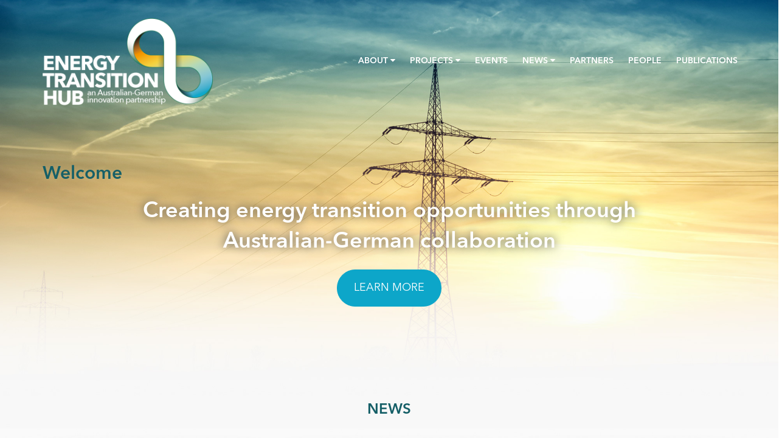

--- FILE ---
content_type: text/html; charset=utf-8
request_url: https://www.energy-transition-hub.org/
body_size: 7820
content:
<!DOCTYPE html>
<html xmlns="http://www.w3.org/1999/xhtml" xml:lang="en" version="XHTML+RDFa 1.0" dir="ltr"
  xmlns:content="http://purl.org/rss/1.0/modules/content/"
  xmlns:dc="http://purl.org/dc/terms/"
  xmlns:foaf="http://xmlns.com/foaf/0.1/"
  xmlns:rdfs="http://www.w3.org/2000/01/rdf-schema#"
  xmlns:sioc="http://rdfs.org/sioc/ns#"
  xmlns:sioct="http://rdfs.org/sioc/types#"
  xmlns:skos="http://www.w3.org/2004/02/skos/core#"
  xmlns:xsd="http://www.w3.org/2001/XMLSchema#">

<head profile="http://www.w3.org/1999/xhtml/vocab">
  <meta http-equiv="Content-Type" content="text/html; charset=utf-8" />
<link rel="shortcut icon" href="https://www.energy-transition-hub.org/sites/all/themes/custom/eth/favicon.ico" type="image/vnd.microsoft.icon" />
<meta name="viewport" content="width=device-width, initial-scale=1.0" />
<meta name="description" content="Creating energy transition opportunities through Australian-German collaboration" />
<meta name="generator" content="Drupal 7 (https://www.drupal.org)" />
<link rel="canonical" href="https://www.energy-transition-hub.org/" />
<link rel="shortlink" href="https://www.energy-transition-hub.org/" />
<meta property="og:site_name" content="Energy Transition Hub" />
<meta property="og:type" content="website" />
<meta property="og:url" content="https://www.energy-transition-hub.org/" />
<meta property="og:title" content="Energy Transition Hub" />
<meta name="twitter:card" content="summary" />
<meta name="twitter:url" content="https://www.energy-transition-hub.org/" />
<meta name="twitter:title" content="Energy Transition Hub" />
  <title>Energy Transition Hub |</title>
  <link type="text/css" rel="stylesheet" href="https://www.energy-transition-hub.org/files/css/css_kShW4RPmRstZ3SpIC-ZvVGNFVAi0WEMuCnI0ZkYIaFw.css" media="all" />
<link type="text/css" rel="stylesheet" href="https://www.energy-transition-hub.org/files/css/css_KIUDQGnd1zpN6aL4BkyTdNOvNrjk7WmkFtS_BJ5zWz4.css" media="all" />
<link type="text/css" rel="stylesheet" href="https://www.energy-transition-hub.org/files/css/css_4dQ9UCRLcbq2e9322O2tkg6a7fc_0ahi7tQvTdtTi54.css" media="all" />
<link type="text/css" rel="stylesheet" href="https://www.energy-transition-hub.org/files/css/css_1CH59AR370hNG6e8yLQZZwxARdlONXkASBZZ8jeFzIs.css" media="all" />
  <script type="text/javascript" src="//code.jquery.com/jquery-1.9.1.min.js"></script>
<script type="text/javascript">
<!--//--><![CDATA[//><!--
window.jQuery || document.write("<script src='/sites/all/modules/contrib/jquery_update/replace/jquery/1.9/jquery.min.js'>\x3C/script>")
//--><!]]>
</script>
<script type="text/javascript" src="https://www.energy-transition-hub.org/files/js/js_Hfha9RCTNm8mqMDLXriIsKGMaghzs4ZaqJPLj2esi7s.js"></script>
<script type="text/javascript" src="https://maxcdn.bootstrapcdn.com/bootstrap/3.4.1/js/bootstrap.min.js"></script>
<script type="text/javascript" src="https://www.energy-transition-hub.org/files/js/js_H4cLI1G_0G_POVnWiEdfJq6oSwOGf24qJnZVrlNaKxg.js"></script>
<script type="text/javascript" src="https://www.energy-transition-hub.org/files/js/js_waP91NpgGpectm_6Y2XDEauLJ8WCSCBKmmA87unpp2E.js"></script>
<script type="text/javascript" src="https://www.googletagmanager.com/gtag/js?id=UA-125062500-1"></script>
<script type="text/javascript">
<!--//--><![CDATA[//><!--
window.dataLayer = window.dataLayer || [];function gtag(){dataLayer.push(arguments)};gtag("js", new Date());gtag("set", "developer_id.dMDhkMT", true);gtag("config", "UA-125062500-1", {"groups":"default","anonymize_ip":true});
//--><!]]>
</script>
<script type="text/javascript" src="https://www.energy-transition-hub.org/files/js/js_-oEDdwe4XpUqUj4W0KJs96ENaXIrGvjBvIP-WYYBi54.js"></script>
<script type="text/javascript" src="https://www.energy-transition-hub.org/files/js/js_x20jkf42syrVUZcDKpbVQ10ypymYm5a2kL1fUNklbnQ.js"></script>
<script type="text/javascript">
<!--//--><![CDATA[//><!--
jQuery.extend(Drupal.settings, {"basePath":"\/","pathPrefix":"","setHasJsCookie":0,"ajaxPageState":{"theme":"eth","theme_token":"ZKDGdNTeqIAW5GJwVD-ZCSQ_K4mkE-wR9y6_-TadIO8","js":{"\/\/code.jquery.com\/jquery-1.9.1.min.js":1,"0":1,"misc\/jquery-extend-3.4.0.js":1,"misc\/jquery-html-prefilter-3.5.0-backport.js":1,"misc\/jquery.once.js":1,"misc\/drupal.js":1,"https:\/\/maxcdn.bootstrapcdn.com\/bootstrap\/3.4.1\/js\/bootstrap.min.js":1,"sites\/all\/modules\/contrib\/admin_menu\/admin_devel\/admin_devel.js":1,"sites\/all\/modules\/contrib\/entityreference\/js\/entityreference.js":1,"sites\/all\/modules\/contrib\/google_analytics\/googleanalytics.js":1,"https:\/\/www.googletagmanager.com\/gtag\/js?id=UA-125062500-1":1,"1":1,"sites\/all\/modules\/contrib\/extlink\/js\/extlink.js":1,"sites\/all\/themes\/contrib\/radix\/assets\/js\/radix.script.js":1,"sites\/all\/themes\/custom\/eth\/assets\/js\/eth.script.js":1},"css":{"modules\/system\/system.base.css":1,"modules\/system\/system.messages.css":1,"modules\/system\/system.theme.css":1,"profiles\/ip\/modules\/custom\/admin_menu_alter\/css\/admin_menu_alter.css":1,"modules\/field\/theme\/field.css":1,"profiles\/ip\/modules\/ipconfig\/module_config\/ipconfig_sticky_edit_actions\/css\/ipconfig_sticky_edit_actions.css":1,"modules\/node\/node.css":1,"modules\/user\/user.css":1,"sites\/all\/modules\/contrib\/extlink\/css\/extlink.css":1,"sites\/all\/modules\/contrib\/views\/css\/views.css":1,"sites\/all\/modules\/contrib\/media\/modules\/media_wysiwyg\/css\/media_wysiwyg.base.css":1,"sites\/all\/modules\/contrib\/ctools\/css\/ctools.css":1,"sites\/all\/modules\/contrib\/date\/date_api\/date.css":1,"sites\/all\/themes\/custom\/eth\/assets\/css\/eth.style.css":1}},"googleanalytics":{"account":["UA-125062500-1"],"trackOutbound":1,"trackMailto":1,"trackDownload":1,"trackDownloadExtensions":"7z|aac|arc|arj|asf|asx|avi|bin|csv|doc(x|m)?|dot(x|m)?|exe|flv|gif|gz|gzip|hqx|jar|jpe?g|js|mp(2|3|4|e?g)|mov(ie)?|msi|msp|pdf|phps|png|ppt(x|m)?|pot(x|m)?|pps(x|m)?|ppam|sld(x|m)?|thmx|qtm?|ra(m|r)?|sea|sit|tar|tgz|torrent|txt|wav|wma|wmv|wpd|xls(x|m|b)?|xlt(x|m)|xlam|xml|z|zip"},"extlink":{"extTarget":"_blank","extClass":"ext","extLabel":"(link is external)","extImgClass":0,"extIconPlacement":0,"extSubdomains":1,"extExclude":"(.doc|.pdf|.xls)","extInclude":"","extCssExclude":"#footer","extCssExplicit":"","extAlert":0,"extAlertText":"This link will take you to an external web site.","mailtoClass":"mailto","mailtoLabel":"(link sends e-mail)","extUseFontAwesome":false}});
//--><!]]>
</script>
  <!--[if lt IE 9]>
   <script>
      document.createElement('header');
      document.createElement('nav');
      document.createElement('section');
      document.createElement('article');
      document.createElement('aside');
      document.createElement('footer');
   </script>
  <![endif]-->
</head>
<body class="html front not-logged-in no-sidebars page-node page-node- page-node-6 node-type-page" >
  <div id="skip-link">
    <a href="#main" class="element-invisible element-focusable">Skip to main content</a>
  </div>
    <header id="header" class="header" role="header">

  <nav class="navbar navbar-default navbar-fixed-top navbar-large" role="navigation">
    <div class="container">
      <!-- Brand and toggle get grouped for better mobile display -->
      <div class="navbar-header">
        <button type="button" class="navbar-toggle" data-toggle="collapse" data-target="#navbar-collapse">
          <span class="sr-only">Toggle navigation</span>
          <span class="icon-bar"></span>
          <span class="icon-bar"></span>
          <span class="icon-bar"></span>
        </button>
                  <a  href="/" class="navbar-brand" rel="home" title="Home">

                          <img class="logo-small" src="https://www.energy-transition-hub.org/sites/all/themes/custom/eth/logo.png" alt="Home" id="logo"/>
              <img class="logo-large" src="sites/all/themes/custom/eth/assets/images/logo-large.png" alt="Home" id="logo"/>
                                  </a>
              </div> <!-- /.navbar-header -->

      <!-- Collect the nav links, forms, and other content for toggling -->
      <div class="collapse navbar-collapse" id="navbar-collapse">
                  <ul id="main-menu" class="menu nav navbar-nav navbar-right">
            <li class="first expanded dropdown menu-link-about-"><a href="/about" class="dropdown-toggle" data-toggle="dropdown" data-target="#">About <span class="fa fa-caret-down"></span></a><ul class="dropdown-menu"><li class="first leaf menu-link-about"><a href="/about" title="">About</a></li>
<li class="leaf menu-link-become-a-partner"><a href="/about/become-partner">Become a partner</a></li>
<li class="leaf menu-link-jobs"><a href="/about/jobs">Jobs</a></li>
<li class="last leaf menu-link-contact-us"><a href="/about/contact-us">Contact us</a></li>
</ul></li>
<li class="expanded dropdown menu-link-projects-"><a href="/projects" class="dropdown-toggle" data-toggle="dropdown" data-target="#">Projects <span class="fa fa-caret-down"></span></a><ul class="dropdown-menu"><li class="first leaf menu-link-socio-economic"><a href="/projects/theme-i-meeting-socio-economic-challenges-energy-transition">Socio-economic</a></li>
<li class="leaf menu-link-technical"><a href="/projects/theme-ii-meeting-technical-challenges-energy-transition">Technical</a></li>
<li class="leaf menu-link-emissions"><a href="/projects/theme-iii-making-negative-emissions-work">Emissions</a></li>
<li class="leaf menu-link-industrial"><a href="/projects/theme-iv-creating-industrial-and-export-opportunities">Industrial</a></li>
<li class="last leaf menu-link-the-start-project"><a href="/projects/start-project-strategic-scenario-analysis-four-modules">The START Project</a></li>
</ul></li>
<li class="leaf menu-link-events"><a href="/news/events">Events</a></li>
<li class="expanded dropdown menu-link-news-"><a href="/news" class="dropdown-toggle" data-toggle="dropdown" data-target="#">News <span class="fa fa-caret-down"></span></a><ul class="dropdown-menu"><li class="first last leaf menu-link-in-the-media"><a href="/news/media">In the Media</a></li>
</ul></li>
<li class="leaf menu-link-partners"><a href="/partners">Partners</a></li>
<li class="leaf menu-link-people"><a href="/people">People</a></li>
<li class="last leaf menu-link-publications"><a href="/resources-and-publications" title="">Publications</a></li>
          </ul>
                      </div><!-- /.navbar-collapse -->

    </div> <!-- /.container -->
  </nav><!-- /.navbar -->
</header>

<div id="main-wrapper" style="background-image: url(https://www.energy-transition-hub.org/files/background/homepage-bg.jpg);">
  <div id="main" class="main">
      <div class="page-header">
        <div class="container">
          <h1 class="title">Welcome</h1>
        </div>
      </div>
    <div class="container">
                  <div id="page-header">
                      </div>
    </div>
    <div id="content" class="container">
        <div class="region region-content">
    

<div  about="/welcome" typeof="foaf:Document" class="node node-page view-mode-full_width">
    <div class="row">
    <div class="col-sm-12 ">
      <div class="field field-name-title field-type-ds field-label-hidden"><div class="field-items"><div class="field-item even" property="dc:title"><h2>Welcome</h2></div></div></div><div class="field field-name-body field-type-text-with-summary field-label-hidden"><div class="field-items"><div class="field-item even" property="content:encoded"><p class="lead" style="text-align: center;">Creating energy transition opportunities through<br />Australian-German collaboration</p>
<p class="large" style="text-align: center;"><a class="btn btn-lg btn-primary" href="/node/3">Learn More</a></p>
<p> </p>
</div></div></div>    </div>
  </div>
</div>


<!-- Needed to activate display suite support on forms -->
<div class="block block-views block--news">

        <h4 class="block__title">News</h4>
    
  <div class="block__content">
    <div class="view view-articles view-id-articles view-display-id-block_1 view-dom-id-ff1fb3fb11ecb9260dc02490ad8e62fa">
      

  
  
  
      <div class="view-content">
        <div class="views-responsive-grid views-responsive-grid-horizontal views-columns-1">
      <div class="row is-flex views-row-1">
      <div class="col-md-4 col-sm-6 col-xs-12 col views-column-1">
      

<div  about="/news/fiscal-stimulus-low-carbon-compatible-covid-19-recovery-criteria-infrastructure-investment" typeof="sioc:Item foaf:Document" class="node node-article node-teaser view-mode-teaser">
    <div class="row">
    <div class="col-sm-12 ">
      <div class="field field-name-field-article-image field-type-image field-label-hidden"><div class="field-items"><div class="field-item even"><a href="/news/fiscal-stimulus-low-carbon-compatible-covid-19-recovery-criteria-infrastructure-investment"><img typeof="foaf:Image" class="img-responsive" src="https://www.energy-transition-hub.org/files/styles/article_teaser/public/resource/image/screen_shot_2020-06-12_at_9.43.06_am.png?itok=PNo2Wjvq" width="800" height="600" alt="" /></a></div></div></div><div class="field field-name-title field-type-ds field-label-hidden"><div class="field-items"><div class="field-item even" property="dc:title"><h3><a href="/news/fiscal-stimulus-low-carbon-compatible-covid-19-recovery-criteria-infrastructure-investment">Fiscal stimulus for low-carbon compatible COVID-19 recovery: criteria for infrastructure investment</a></h3></div></div></div><div class="field field-name-field-article-published-date field-type-date field-label-hidden"><div class="field-items"><div class="field-item even"><span class="date-display-single" property="dc:date" datatype="xsd:dateTime" content="2020-06-12T00:00:00+10:00">Jun 12</span></div></div></div><div class="field field-name-field-project-theme field-type-taxonomy-term-reference field-label-hidden"><div><a href="/theme/socio-economic" typeof="skos:Concept" property="rdfs:label skos:prefLabel" datatype="" class="theme-tag term-21">Socio-economic</a></div></div><div class="field field-name-field-article-tags field-type-taxonomy-term-reference field-label-hidden"><div class="tag-plain">News</div></div><div class="field field-name-body field-type-text-with-summary field-label-hidden"><div class="field-items"><div class="field-item even" property="content:encoded"><p>To counteract the recession caused by the measures to contain the coronavirus (COVID-19) pandemic, governments are implementing fiscal stimulus measures for economic recovery. In addition to keeping people in jobs...</p></div></div></div>    </div>
  </div>
</div>


<!-- Needed to activate display suite support on forms -->
    </div>
      <div class="col-md-4 col-sm-6 col-xs-12 col views-column-2">
      

<div  about="/news/open-tool-creating-battery-electric-vehicle-time-series-empirical-data-emobpy" typeof="sioc:Item foaf:Document" class="node node-article node-teaser view-mode-teaser">
    <div class="row">
    <div class="col-sm-12 ">
      <div class="field field-name-field-article-image field-type-image field-label-hidden"><div class="field-items"><div class="field-item even"><a href="/news/open-tool-creating-battery-electric-vehicle-time-series-empirical-data-emobpy"><img typeof="foaf:Image" class="img-responsive" src="https://www.energy-transition-hub.org/files/styles/article_teaser/public/resource/image/electric_vehicle_charging_image.jpeg?itok=CR0mm8EC" width="800" height="600" alt="" /></a></div></div></div><div class="field field-name-title field-type-ds field-label-hidden"><div class="field-items"><div class="field-item even" property="dc:title"><h3><a href="/news/open-tool-creating-battery-electric-vehicle-time-series-empirical-data-emobpy">An open tool for creating battery-electric vehicle time series from empirical data: emobpy</a></h3></div></div></div><div class="field field-name-field-article-published-date field-type-date field-label-hidden"><div class="field-items"><div class="field-item even"><span class="date-display-single" property="dc:date" datatype="xsd:dateTime" content="2020-06-12T00:00:00+10:00">Jun 12</span></div></div></div><div class="field field-name-field-project-theme field-type-taxonomy-term-reference field-label-hidden"><div><a href="/theme/technical" typeof="skos:Concept" property="rdfs:label skos:prefLabel" datatype="" class="theme-tag term-22">Technical</a></div></div><div class="field field-name-field-article-tags field-type-taxonomy-term-reference field-label-hidden"><div class="tag-plain">News</div></div><div class="field field-name-body field-type-text-with-summary field-label-hidden"><div class="field-items"><div class="field-item even" property="content:encoded"><p>There is substantial research interest in how future fleets of battery-electric vehicles will interact with the power sector. To this end, various types of energy models depend on meaningful input...</p></div></div></div>    </div>
  </div>
</div>


<!-- Needed to activate display suite support on forms -->
    </div>
      <div class="col-md-4 col-sm-6 col-xs-12 col views-column-3">
      

<div  about="/news/energy-transition-renewable-energies-opportunities-australian-cooperation-indonesia" typeof="sioc:Item foaf:Document" class="node node-article node-teaser view-mode-teaser">
    <div class="row">
    <div class="col-sm-12 ">
      <div class="field field-name-field-article-image field-type-image field-label-hidden"><div class="field-items"><div class="field-item even"><a href="/news/energy-transition-renewable-energies-opportunities-australian-cooperation-indonesia"><img typeof="foaf:Image" class="img-responsive" src="https://www.energy-transition-hub.org/files/styles/article_teaser/public/article/image/screen_shot_2019-11-18_at_12.59.43_pm.png?itok=fXFQZFSd" width="800" height="600" alt="" /></a></div></div></div><div class="field field-name-title field-type-ds field-label-hidden"><div class="field-items"><div class="field-item even" property="dc:title"><h3><a href="/news/energy-transition-renewable-energies-opportunities-australian-cooperation-indonesia">Energy Transition to Renewable Energies: Opportunities for Australian Cooperation with Indonesia</a></h3></div></div></div><div class="field field-name-field-article-published-date field-type-date field-label-hidden"><div class="field-items"><div class="field-item even"><span class="date-display-single" property="dc:date" datatype="xsd:dateTime" content="2019-11-18T00:00:00+11:00">Nov 18</span></div></div></div><div class="field field-name-field-project-theme field-type-taxonomy-term-reference field-label-hidden"><div><a href="/theme/industrial" typeof="skos:Concept" property="rdfs:label skos:prefLabel" datatype="" class="theme-tag term-24">Industrial</a></div></div><div class="field field-name-field-article-tags field-type-taxonomy-term-reference field-label-hidden"><div class="tag-plain">News</div></div><div class="field field-name-body field-type-text-with-summary field-label-hidden"><div class="field-items"><div class="field-item even" property="content:encoded"><p>The Energy Transition Hub released a briefing paper on energy transition to renewable energies: opportunities for Australian cooperation with Indonesia. </p> <p> </p> <p>Indonesia and Australia – a growing energy...</p></div></div></div>    </div>
  </div>
</div>


<!-- Needed to activate display suite support on forms -->
    </div>
    </div>
    </div>
    </div>
  
  
  
  
      <div class="view-footer">
      <p class="articles-more"><a href="/news">More News</a></p>
    </div>
  
  
</div>  </div>
</div>
<div class="block block-block block--none">

      
  <div class="block__content">
    <p> </p>
<p> </p>
<h3 style="text-align: center;"><a href="/node/29">THEMES AND PROJECTS</a></h3>
<div class="row">
<div class="col-sm-3">
<div class="theme-project theme-red">
<a href="/node/30"><div class="media media-element-container media-square"><div id="file-8" class="file file-image file-image-png">

        <h2 class="element-invisible"><a href="/file/8">themei_marbles.png</a></h2>
    
  
  <div class="content">
    <img class="img-responsive" height="640" width="640" class="media-element file-square img-responsive" data-delta="6" typeof="foaf:Image" src="https://www.energy-transition-hub.org/files/styles/square_medium/public/themei_marbles.png?itok=Swfo4A5n" alt="" />  </div>

  
</div>
</div></a>
<h4 style="text-align: center;"><a href="/node/30">Socio-economic</a></h4>
<p>Socio-economic challenges of the energy transition<br /> </p>
</div>
</div>
<div class="col-sm-3">
<div class="theme-project theme-orange">
<a href="/node/35"><div class="media media-element-container media-square"><div id="file-10" class="file file-image file-image-png">

        <h2 class="element-invisible"><a href="/file/10">themeii_technicalchallenges_versionii.png</a></h2>
    
  
  <div class="content">
    <img class="img-responsive" height="640" width="640" class="media-element file-square img-responsive" data-delta="7" typeof="foaf:Image" src="https://www.energy-transition-hub.org/files/styles/square_medium/public/themeii_technicalchallenges_versionii.png?itok=EYI3XmRw" alt="" />  </div>

  
</div>
</div></a>
<h4 style="text-align: center;"><a href="/node/35">Technical</a></h4>
<p>Technical challenges of the energy transition<br /> </p>
</div>
</div>
<div class="col-sm-3">
<div class="theme-project theme-green">
<a href="/node/36"><div class="media media-element-container media-square"><div id="file-11" class="file file-image file-image-png">

        <h2 class="element-invisible"><a href="/file/11">themeiii_negativeemissions.png</a></h2>
    
  
  <div class="content">
    <img class="img-responsive" height="640" width="640" class="media-element file-square img-responsive" data-delta="8" typeof="foaf:Image" src="https://www.energy-transition-hub.org/files/styles/square_medium/public/themeiii_negativeemissions.png?itok=HasQ912T" alt="" />  </div>

  
</div>
</div></a>
<h4 style="text-align: center;"><a href="/node/36">Emissions</a></h4>
<p>Negative emissions  opportunities<br /><br /> </p>
</div>
</div>
<div class="col-sm-3">
<div class="theme-project theme-blue">
<a href="/node/37"><div class="media media-element-container media-square"><div id="file-12" class="file file-image file-image-png">

        <h2 class="element-invisible"><a href="/file/12">themeiv_exportopportunities.png</a></h2>
    
  
  <div class="content">
    <img class="img-responsive" height="640" width="640" class="media-element file-square img-responsive" data-delta="9" typeof="foaf:Image" src="https://www.energy-transition-hub.org/files/styles/square_medium/public/themeiv_exportopportunities.png?itok=VAxymTDN" alt="" />  </div>

  
</div>
</div></a>
<h4 style="text-align: center;"><a href="/node/37">Industrial</a></h4>
<p>Industrial and export opportunities<br /><br /> </p>
</div>
</div>
</div>
<a href="/projects/start-project-strategic-scenario-analysis-four-modules"><div class="media media-element-container media-default"><div id="file-128" class="file file-image file-image-png">

        <h2 class="element-invisible"><a href="/file/128">start_project.png</a></h2>
    
  
  <div class="content">
    <img class="img-responsive" alt="First bilateral focus project" title="First bilateral focus project" height="293" width="1200" class="media-element file-default img-responsive" data-delta="11" typeof="foaf:Image" src="https://www.energy-transition-hub.org/files/start_project.png" />  </div>

  
</div>
</div></a>
<h4 style="text-align: center;"><a href="/projects/start-project-strategic-scenario-analysis-four-modules">First bilateral focus project</a></h4>
  </div>
</div>
<div class="block block-block block--social block--none">

      
  <div class="block__content">
    <h3 class="text-uppercase" style="text-align: center;">Social</h3>
<p> </p>
<div class="row">
<div class="col-md-8 col-md-offset-2">
<p><a class="twitter-timeline" data-height="700" data-width="800" href="https://twitter.com/et_hub?ref_src=twsrc%5Etfw">Tweets by et_hub</a></p>
</div>
</div>
  </div>
</div>
  </div>
    </div>
  </div> <!-- /#main -->
</div> <!-- /#main-wrapper -->

  <div id="content-bottom-wrapper">
    <div id="content-bottom" class="container">
        <div class="region region-content-bottom">
    <div class="block block-block block--partners block--none">

      
  <div class="block__content">
    <p class="text-uppercase" style="text-align: center;"> </p>
<h3 class="text-uppercase" style="text-align: center;">CORE Partners</h3>
<div class="media media-element-container media-default media-wysiwyg-align-center"><div id="file-81" class="file file-image file-image-jpeg">

        <h2 class="element-invisible"><a href="/file/81">hub-partners.jpg</a></h2>
    
  
  <div class="content">
    <img class="img-responsive" alt="Hub Partners" title="Hub Partners" height="107" width="1077" class="media-element file-default img-responsive" data-delta="1" typeof="foaf:Image" src="https://www.energy-transition-hub.org/files/hub-partners.jpg" />  </div>

  
</div>
</div>
<p style="text-align: center;"> </p>
<h3 style="text-align: center;">RESEARCH PARTNERS</h3>
<div class="media media-element-container media-default"><div id="file-531" class="file file-image file-image-png">

        <h2 class="element-invisible"><a href="/file/531">Uni logos.png</a></h2>
    
  
  <div class="content">
    <img class="img-responsive" height="396" width="1464" class="media-element file-default img-responsive" data-delta="10" typeof="foaf:Image" src="https://www.energy-transition-hub.org/files/screen_shot_2019-04-09_at_4.14.57_pm.png" alt="" />  </div>

  
</div>
</div>
  </div>
</div>
  </div>
    </div>
  </div>

<footer id="footer" class="footer" role="footer">
  <div id="footer-brand">
    <div class="container">
      <div class="row">
                    <div class="region region-footer-brand">
    <div class="block block-block block--none">

      
  <div class="block__content">
    <h3 style="text-align: center;">The Energy Transition Hub: An Australian-German innovation partnership </h3>
<p> </p>
<div class="row">
<div class="col-sm-6">
<div class="media media-element-container media-default media-wysiwyg-align-center"><div id="file-131" class="file file-image file-image-png">

        <h2 class="element-invisible"><a href="/file/131">dfat-stacked-black2.png</a></h2>
    
  
  <div class="content">
    <img class="img-responsive" alt="Department of Foreign Affairs and Trade" title="Department of Foreign Affairs and Trade" height="70" width="165" class="media-element file-default img-responsive" data-delta="4" typeof="foaf:Image" src="https://www.energy-transition-hub.org/files/dfat-stacked-black2.png" />  </div>

  
</div>
</div>
<h4>Australia</h4>
<p>Supported by the <a href="http://http://dfat.gov.au/pages/default.aspx" target="_blank">Department of Foreign Affairs and Trade</a></p>
</div>
<div class="col-sm-6">
<div class="media media-element-container media-default"><div id="file-130" class="file file-image file-image-png">

        <h2 class="element-invisible"><a href="/file/130">bmbf_engl.png</a></h2>
    
  
  <div class="content">
    <img class="img-responsive" alt="Federal Ministry of Education and Research" title="Federal Ministry of Education and Research" height="70" width="119" class="media-element file-default img-responsive" data-delta="2" typeof="foaf:Image" src="https://www.energy-transition-hub.org/files/bmbf_engl.png" />  </div>

  
</div>
</div>
<h4>Germany</h4>
<p>Supported by the <a href="https://www.bmbf.de/en/index.html" target="_blank">Federal Ministry of Education and Research</a></p>
</div>
</div>
<div class="row"> </div>
  </div>
</div>
  </div>
              </div>
    </div>
  </div>

  <div class="container">
    <div id="footer-contacts" class="row">
      <div class="col col-sm-7 col-xs-12">
                    <div class="region region-footer">
    <div class="block block-block block--none">

      
  <div class="block__content">
    <h4 class="text-uppercase">ChaiR of the board</h4>
<p>Prof. Ross Garnaut</p>
<p> </p>
<h4 class="text-uppercase">Contact</h4>
<div class="row">
<div class="col-sm-6">
<p class="large"><strong>AUSTRALIA</strong></p>
<p class="large">A/Prof Malte Meinshausen<br />  <span id="7fcabfe4911afec8b5b8fd80ef54fc7b1cfad1d3"></span>
<script type="text/javascript">
<!--//--><![CDATA[// ><!--
 <!--
  document.getElementById('7fcabfe4911afec8b5b8fd80ef54fc7b1cfad1d3').innerHTML = '<a href="&#109;&#97;&#105;&#108;&#116;&#111;&#58;&#109;&#97;&#108;&#116;&#101;&#46;&#109;&#101;&#105;&#110;&#115;&#104;&#97;&#117;&#115;&#101;&#110;&#64;&#117;&#110;&#105;&#109;&#101;&#108;&#98;&#46;&#101;&#100;&#117;&#46;&#97;&#117;">&#109;&#97;&#108;&#116;&#101;&#46;&#109;&#101;&#105;&#110;&#115;&#104;&#97;&#117;&#115;&#101;&#110;&#64;&#117;&#110;&#105;&#109;&#101;&#108;&#98;&#46;&#101;&#100;&#117;&#46;&#97;&#117;';
// --> 
//--><!]]>
</script><br />+61 3 9035 6760  </p>
<p class="large">Prof Frank Jotzo<br />  <span id="b605c87554ef12002a17312a2b9fd78634a2745c"></span>
<script type="text/javascript">
<!--//--><![CDATA[// ><!--
 <!--
  document.getElementById('b605c87554ef12002a17312a2b9fd78634a2745c').innerHTML = '<a href="&#109;&#97;&#105;&#108;&#116;&#111;&#58;&#102;&#114;&#97;&#110;&#107;&#46;&#106;&#111;&#116;&#122;&#111;&#64;&#97;&#110;&#117;&#46;&#101;&#100;&#117;&#46;&#97;&#117;">&#102;&#114;&#97;&#110;&#107;&#46;&#106;&#111;&#116;&#122;&#111;&#64;&#97;&#110;&#117;&#46;&#101;&#100;&#117;&#46;&#97;&#117;';
// --> 
//--><!]]>
</script><br />+61 2 6125 4367</p>
</div>
<div class="col-sm-6">
<p class="large"><strong>GERMANY</strong></p>
<p class="large">Dr Falko Ueckerdt<br />  <span id="f27deb562d912bee070e222199916a83d683e193"></span>
<script type="text/javascript">
<!--//--><![CDATA[// ><!--
 <!--
  document.getElementById('f27deb562d912bee070e222199916a83d683e193').innerHTML = '<a href="&#109;&#97;&#105;&#108;&#116;&#111;&#58;&#117;&#101;&#99;&#107;&#101;&#114;&#100;&#116;&#64;&#112;&#105;&#107;&#45;&#112;&#111;&#116;&#115;&#100;&#97;&#109;&#46;&#100;&#101;">&#117;&#101;&#99;&#107;&#101;&#114;&#100;&#116;&#64;&#112;&#105;&#107;&#45;&#112;&#111;&#116;&#115;&#100;&#97;&#109;&#46;&#100;&#101;';
// --> 
//--><!]]>
</script><br />+49 (0) 331 288 2687</p>
</div>
</div>
  </div>
</div>
  </div>
              </div>
      <div class="col col-sm-offset-1 col-sm-4 col-xs-12">
        <!-- Begin MailChimp Signup Form -->
        <h4>Newsletter</h4>
        <div id="mc_embed_signup">
          <form action="https://energy-transition-hub.us16.list-manage.com/subscribe/post?u=f86e165656e32413a42f5a64e&amp;id=f3a4c673f9" method="post" id="mc-embedded-subscribe-form" name="mc-embedded-subscribe-form" class="validate" target="_blank" novalidate>
            <div id="mc_embed_signup_scroll">
              <p class="uppercase">Subscribe to our newsletter</p>
              <div class="mc-field-group">
                <input type="email" placeholder="Email" value="" name="EMAIL" class="required email" id="mce-EMAIL">
              </div>
              <div id="mce-responses" class="clear">
                <div class="response" id="mce-error-response" style="display:none"></div>
                <div class="response" id="mce-success-response" style="display:none"></div>
              </div>    <!-- real people should not fill this in and expect good things - do not remove this or risk form bot signups-->
              <div style="position: absolute; left: -5000px;" aria-hidden="true"><input type="text" name="b_f86e165656e32413a42f5a64e_f3a4c673f9" tabindex="-1" value=""></div>
              <div class="clear"><input type="submit" value="Subscribe" name="subscribe" id="mc-embedded-subscribe" class="button"></div>
            </div>
          </form>
        </div>
        <script type='text/javascript' src='//s3.amazonaws.com/downloads.mailchimp.com/js/mc-validate.js'></script><script type='text/javascript'>(function($) {window.fnames = new Array(); window.ftypes = new Array();fnames[0]='EMAIL';ftypes[0]='email';fnames[1]='FNAME';ftypes[1]='text';fnames[2]='LNAME';ftypes[2]='text';}(jQuery));var $mcj = jQuery.noConflict(true);</script>
        <!--End mc_embed_signup-->
        <br />
        <h4>Twitter</h4>
        <p><a href="https://twitter.com/et_hub" target=""_blank"><i class="fa fa-twitter fa-2x"></i></a></p>
      </div>
    </div>

    <div id="footer-utils" class="row">
              <small class="copyright pull-left"><p>©2017 Energy Transition Hub.</p>
</small>
            <small class="pull-right"><a href="#">Back to Top</a>
      </small>
    </div>
  </div>
</footer>
<script async src="https://platform.twitter.com/widgets.js" charset="utf-8"></script>
  </body>
</html>
